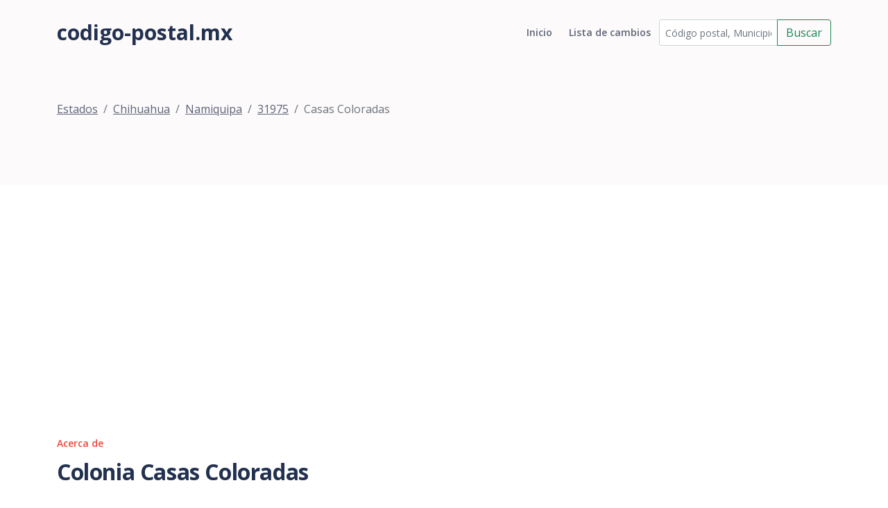

--- FILE ---
content_type: text/html; charset=utf-8
request_url: https://codigo-postal.mx/chihuahua/namiquipa/31975/casas-coloradas/
body_size: 4996
content:

<!DOCTYPE html>
<html lang="en">
<head>
    <meta charset="utf-8">
    <meta name="viewport" content="width=device-width, initial-scale=1, shrink-to-fit=no">

    <!-- SEO Meta Tags -->
    <meta name="description" content="Your description">
    <meta name="author" content="Your name">

    <!-- OG Meta Tags to improve the way the post looks when you share the page on Facebook, Twitter, LinkedIn -->
    <meta property="og:site_name" content=""/> <!-- website name -->
    <meta property="og:site" content=""/> <!-- website link -->
    <meta property="og:title" content=""/> <!-- title shown in the actual shared post -->
    <meta property="og:description"
          content="Colonia Casas Coloradas del municipio de Namiquipa del estado Chihuahua con código postal 31975."/>
    <!-- description shown in the actual shared post -->
    <meta property="og:image" content=""/> <!-- image link, make sure it's jpg -->
    <meta property="og:url" content=""/> <!-- where do you want your post to link to -->
    <meta name="twitter:card" content="summary_large_image"> <!-- to have large image post format in Twitter -->

    <!-- Webpage Title -->
    <title>Casas Coloradas (31975), Namiquipa, Chihuahua, México</title>

    <!-- Styles -->
    <link href="https://fonts.googleapis.com/css2?family=Open+Sans:ital,wght@0,400;0,600;0,700;1,400&display=swap"
          rel="stylesheet">
    <link href="/static/css/bootstrap.min.css" rel="stylesheet">
    <link href="/static/css/swiper.css" rel="stylesheet">
    <link href="/static/css/styles.css" rel="stylesheet">

    <!-- Favicon  -->
    <link rel="icon" href="images/favicon.png">
    <!-- Global site tag (gtag.js) - Google Analytics -->
    <script async src="https://www.googletagmanager.com/gtag/js?id=UA-54676214-1"></script>
    <script>
        window.dataLayer = window.dataLayer || [];

        function gtag() {
            dataLayer.push(arguments);
        }

        gtag('js', new Date());

        gtag('config', 'UA-54676214-1');
    </script>
    <script src="//pagead2.googlesyndication.com/pagead/js/adsbygoogle.js"></script>
    <script>
        (adsbygoogle = window.adsbygoogle || []).push({
            google_ad_client: "ca-pub-1661620621675770",
            enable_page_level_ads: true
        });
    </script>
</head>
<body data-bs-spy="scroll" data-bs-target="#navbarExample">

<!-- Navigation -->
<nav id="navbarExample" class="navbar navbar-expand-lg fixed-top navbar-light" aria-label="Main navigation">
    <div class="container">
        <a class="navbar-brand logo-text" href="/"> codigo-postal.mx</a>
        <button class="navbar-toggler p-0 border-0" type="button" id="navbarSideCollapse"
                aria-label="Toggle navigation">
            <span class="navbar-toggler-icon"></span>
        </button>

        <div class="navbar-collapse offcanvas-collapse" id="navbarsExampleDefault">
            <ul class="navbar-nav ms-auto navbar-nav-scroll ">
                <li class="nav-item">
                    <a class="nav-link " aria-current="page"
                       href="/">Inicio</a>
                </li>
                <li class="nav-item">
                    <a class="nav-link " href="/historial/">Lista de
                        cambios</a>
                </li>
            </ul>
            <form class="nav-item" id="busqueda_superior" action="/buscar/" role="search">
                <div class="input-group">
                    <input id="busqueda_superior_input" type="text" class="form-control form-control-sm"
                           placeholder="Código postal, Municipio o Asentamiento"
                           value="" name="q"
                           aria-label="Código postal, Municipio o Asentamiento" aria-describedby="button-addon2">
                    <button class="btn btn-outline-success" type="submit"
                            id="busqueda_superior_submit">Buscar
                    </button>
                </div>
            </form>
        </div> <!-- end of navbar-collapse -->
    </div> <!-- end of container -->
</nav> <!-- end of navbar -->
<!-- end of navigation -->


<!-- Header -->

    <header class="ex-header">
        <div class="container">
            <nav aria-label="breadcrumb">
                <ol class="breadcrumb">
                    
                        <li class="breadcrumb-item"><a href="/">Estados</a></li><li class="breadcrumb-item"><a href="/chihuahua/">Chihuahua</a></li><li class="breadcrumb-item"><a href="/chihuahua/namiquipa/">Namiquipa</a></li><li class="breadcrumb-item"><a href="/chihuahua/namiquipa/31975/">31975</a></li><li class="active breadcrumb-item" >Casas Coloradas</li>
                    
                </ol>
            </nav>
        </div> <!-- end of container -->
    </header>


<div class="form-1">
    <div class="container">
        <script async src="//pagead2.googlesyndication.com/pagead/js/adsbygoogle.js"></script>
        <!-- Código Postal -->
        <ins class="adsbygoogle"
             style="display:block"
             data-ad-client="ca-pub-1661620621675770"
             data-ad-slot="9524662246"
             data-ad-format="auto"></ins>
        <script>
            (adsbygoogle = window.adsbygoogle || []).push({});
        </script>
        
        
    <div class="row">
        <div class="col-lg-6 col-xl-5">
            <div class="text-container">
                <div class="section-title">Acerca de</div>
                <h2>Colonia Casas Coloradas</h2>
                <p>
    <b><span class="street-address">Colonia Casas Coloradas</span></b> se
    encuentra en el estado de <b><span
        class="region">Chihuahua</span></b> dentro del
    municipio de <b><span class="locality">Namiquipa</span></b> en la
    ciudad de <b><span class="extended-address">Namiquipa</span></b>
    y se encuentra en zona <b>Rural</b>, su código postal es <b><span
        class="postal-code">31975</span></b>.
    <br><br>

    <b>Ladas del ansentamiento de "Casas Coloradas"</b>:
    659.
</p>
                <div class="text-center">
                    <script async src="//pagead2.googlesyndication.com/pagead/js/adsbygoogle.js"></script>
                    <!-- cp2-nuevo-detalle -->
                    <ins class="adsbygoogle"
                         style="display:block"
                         data-ad-client="ca-pub-1661620621675770"
                         data-ad-slot="3079962644"
                         data-ad-format="auto"></ins>
                    <script>
                        (adsbygoogle = window.adsbygoogle || []).push({});
                    </script>
                </div>
            </div> <!-- end of text-container -->
        </div> <!-- end of col -->
        <div class="col-lg-6 col-xl-7">
            <div class="image-container">
                
    

  <script type="text/javascript" src="https://maps.google.com/maps/api/js?key=AIzaSyBGzcMevziiY6llq-oLhJuLuIgOi64Mfc4"></script>




  <!-- HTML map container -->
  <div id="map-canvas-315451"
    
    class="easy-map-googlemap">
    
    <!-- geocoding error -->
  </div>








            </div> <!-- end of image-container -->
        </div> <!-- end of col -->
    </div> <!-- end of row -->
    <!-- /.row -->
    <div class="row text-center">
        
            <div class="col-md-12">
                <div class="table-responsive">
                    
    
        <h3>Negocios y empresa dentro de la zona de Colonia Casas Coloradas</h3>
        <table class="table table-striped">
            <thead class="table-header">
            <tr>
                <th class="text-center">Nombre</th>
                <th class="text-center">Calle</th>
                <th class="text-center">Actividad</th>
                <th class="text-center">Fecha de inicio</th>
            </tr>
            </thead>
            
                <tr>
                <td class="text-center">TALLER LECHUGA</td>
                <td class="text-center">ALLENDE</td>
                <td class="text-center">Reparación mecánica en general de automóviles y camiones</td>
                <td class="text-center">JULIO 2010</td>
            
                <tr>
                <td class="text-center">MERCERÍA ILIANA</td>
                <td class="text-center">ALLENDE</td>
                <td class="text-center">Comercio al por menor de artículos de mercería y bonetería</td>
                <td class="text-center">JULIO 2010</td>
            
                <tr>
                <td class="text-center">AUDITORIO MUNICIPAL</td>
                <td class="text-center">NINGUNO</td>
                <td class="text-center">Administración pública en general</td>
                <td class="text-center">JULIO 2010</td>
            
                <tr>
                <td class="text-center">ABARROTES ROSY</td>
                <td class="text-center">SÉPTIMA</td>
                <td class="text-center">Comercio al por menor en tiendas de abarrotes, ultramarinos y misceláneas</td>
                <td class="text-center">JULIO 2010</td>
            
                <tr>
                <td class="text-center">ABARROTES LA PASADITA</td>
                <td class="text-center">PRIMERA</td>
                <td class="text-center">Comercio al por menor en tiendas de abarrotes, ultramarinos y misceláneas</td>
                <td class="text-center">JULIO 2010</td>
            
                <tr>
                <td class="text-center">TEMPLO MONTE LOS OLIVOS</td>
                <td class="text-center">SÉPTIMA</td>
                <td class="text-center">Asociaciones y organizaciones religiosas</td>
                <td class="text-center">JULIO 2010</td>
            
                <tr>
                <td class="text-center">ESCUELA PRIMARIA MANUEL DOBLADO</td>
                <td class="text-center">SAN PEDRO</td>
                <td class="text-center">Escuelas de educación primaria del sector público</td>
                <td class="text-center">JULIO 2010</td>
            
                <tr>
                <td class="text-center">CAPILLA DE VELACION SAN PEDRO</td>
                <td class="text-center">ADOLFO LÓPEZ MATEOS</td>
                <td class="text-center">Servicios funerarios</td>
                <td class="text-center">JULIO 2010</td>
            
                <tr>
                <td class="text-center">EXPENDIO DE CERVEZA SIN NOMBRE</td>
                <td class="text-center">SAN PEDRO</td>
                <td class="text-center">Comercio al por menor de cerveza</td>
                <td class="text-center">JULIO 2010</td>
            
                <tr>
                <td class="text-center">TIENDA DICONSA 220</td>
                <td class="text-center">SAN PEDRO</td>
                <td class="text-center">Comercio al por menor en tiendas de abarrotes, ultramarinos y misceláneas</td>
                <td class="text-center">JULIO 2010</td>
            
                <tr>
                <td class="text-center">BIBLIOTECA PÚBLICA MUNICIPAL</td>
                <td class="text-center">SAN PEDRO</td>
                <td class="text-center">Bibliotecas y archivos del sector público</td>
                <td class="text-center">JULIO 2010</td>
            
                <tr>
                <td class="text-center">ESCUELA SECUNDARIA HÉROES DE MÉXICO</td>
                <td class="text-center">BELLAS ARTES</td>
                <td class="text-center">Escuelas de educación secundaria general del sector público</td>
                <td class="text-center">JULIO 2010</td>
            
                <tr>
                <td class="text-center">TALLER Y YONQUE HERMANOS MUÑOZ</td>
                <td class="text-center">FRANCISCO I. MADERO</td>
                <td class="text-center">Reparación mecánica en general de automóviles y camiones</td>
                <td class="text-center">JULIO 2010</td>
            
                <tr>
                <td class="text-center">GIMNASIO MUNICIPAL NICOLAS ORNELAS RIVERA</td>
                <td class="text-center">PRIMERA</td>
                <td class="text-center">Centros de acondicionamiento físico del sector público</td>
                <td class="text-center">JULIO 2010</td>
            
                <tr>
                <td class="text-center">JARDÍN DE NIÑOS MARIANO ARISTA</td>
                <td class="text-center">PRIMERA</td>
                <td class="text-center">Escuelas de educación preescolar del sector público</td>
                <td class="text-center">JULIO 2010</td>
            
                <tr>
                <td class="text-center">FARMACIA RÍO GRANDE</td>
                <td class="text-center">SAN PEDRO</td>
                <td class="text-center">Farmacias sin minisúper</td>
                <td class="text-center">JULIO 2010</td>
            
                <tr>
                <td class="text-center">UNIDAN BASICA DE REHABILITACIÓN</td>
                <td class="text-center">SAN PEDRO</td>
                <td class="text-center">Consultorios del sector público de audiología y de terapia ocupacional, física y del lenguaje</td>
                <td class="text-center">JULIO 2010</td>
            
                <tr>
                <td class="text-center">JUZGADO MENOR MIXTO</td>
                <td class="text-center">NINGUNO</td>
                <td class="text-center">Impartición de justicia y mantenimiento de la seguridad y el orden público</td>
                <td class="text-center">JULIO 2010</td>
            
                <tr>
                <td class="text-center">IGLESIA DE SAN PEDRO</td>
                <td class="text-center">SAN PEDRO</td>
                <td class="text-center">Asociaciones y organizaciones religiosas</td>
                <td class="text-center">JULIO 2010</td>
            
                <tr>
                <td class="text-center">MUEBLERÍA CUATRO HERMANOS</td>
                <td class="text-center">SAN PEDRO</td>
                <td class="text-center">Comercio al por menor de muebles para el hogar</td>
                <td class="text-center">JULIO 2010</td>
            
                <tr>
                <td class="text-center">BOUTIQUE MARILIN</td>
                <td class="text-center">SAN PEDRO</td>
                <td class="text-center">Comercio al por menor de ropa, excepto de bebé y lencería</td>
                <td class="text-center">JULIO 2010</td>
            
                <tr>
                <td class="text-center">ESTÉTICA DE OLGA</td>
                <td class="text-center">SAN PEDRO</td>
                <td class="text-center">Salones y clínicas de belleza y peluquerías</td>
                <td class="text-center">JULIO 2010</td>
            
                <tr>
                <td class="text-center">DIF MUNICIPAL</td>
                <td class="text-center">SAN PEDRO</td>
                <td class="text-center">Actividades administrativas de instituciones de bienestar social</td>
                <td class="text-center">JULIO 2010</td>
            
                <tr>
                <td class="text-center">REFACCIOMARIA VASQUEZ</td>
                <td class="text-center">SAN PEDRO</td>
                <td class="text-center">Comercio al por menor de partes y refacciones nuevas para automóviles, camionetas y camiones</td>
                <td class="text-center">JULIO 2010</td>
            
                <tr>
                <td class="text-center">TALLER AUTOMOTRIZ MUNICIPAL</td>
                <td class="text-center">CUARTA</td>
                <td class="text-center">Actividades administrativas de instituciones de bienestar social</td>
                <td class="text-center">JULIO 2010</td>
            
                <tr>
                <td class="text-center">DESPONCHADO ORNELAS</td>
                <td class="text-center">INDEPENDENCIA</td>
                <td class="text-center">Reparación menor de llantas</td>
                <td class="text-center">JULIO 2010</td>
            
                <tr>
                <td class="text-center">BAR LA CUESTA</td>
                <td class="text-center">CUARTA</td>
                <td class="text-center">Bares, cantinas y similares</td>
                <td class="text-center">JULIO 2010</td>
            
                <tr>
                <td class="text-center">CENTRO DE SALUD</td>
                <td class="text-center">SAN PEDRO</td>
                <td class="text-center">Hospitales generales del sector público</td>
                <td class="text-center">JUNIO 2012</td>
            
                <tr>
                <td class="text-center">HERRERÍA TENA</td>
                <td class="text-center">NINGUNO</td>
                <td class="text-center">Fabricación de productos de herrería</td>
                <td class="text-center">DICIEMBRE 2014</td>
            
                <tr>
                <td class="text-center">TALLER DE SOLDADURA ORNELAS</td>
                <td class="text-center">SÉPTIMA</td>
                <td class="text-center">Reparación y mantenimiento de maquinaria y equipo industrial</td>
                <td class="text-center">DICIEMBRE 2014</td>
            
                <tr>
                <td class="text-center">COMPUMART</td>
                <td class="text-center">PRIMERA</td>
                <td class="text-center">Comercio al por mayor de mobiliario, equipo, y accesorios de cómputo</td>
                <td class="text-center">DICIEMBRE 2014</td>
            
                <tr>
                <td class="text-center">MINISUPER VALERIA</td>
                <td class="text-center">ADOLFO LÓPEZ MATEOS</td>
                <td class="text-center">Comercio al por menor en minisupers</td>
                <td class="text-center">DICIEMBRE 2014</td>
            
                <tr>
                <td class="text-center">SUPER DEL RANCHO</td>
                <td class="text-center">PRIMERA</td>
                <td class="text-center">Comercio al por menor en minisupers</td>
                <td class="text-center">DICIEMBRE 2014</td>
            
                <tr>
                <td class="text-center">IMPORTACIONES ERICK</td>
                <td class="text-center">SAN PEDRO</td>
                <td class="text-center">Comercio al por menor de juguetes</td>
                <td class="text-center">DICIEMBRE 2014</td>
            
                <tr>
                <td class="text-center">TAQUERÍA ROSA</td>
                <td class="text-center">ADOLFO LÓPEZ MATEOS</td>
                <td class="text-center">Restaurantes con servicio de preparación de tacos y tortas</td>
                <td class="text-center">DICIEMBRE 2014</td>
            
                <tr>
                <td class="text-center">CONSULTORIO DENTAL AZ</td>
                <td class="text-center">SAN PEDRO</td>
                <td class="text-center">Consultorios dentales del sector privado</td>
                <td class="text-center">DICIEMBRE 2014</td>
            
                <tr>
                <td class="text-center">TALLER SOLDADURA Y DESPONCHADO SIN NOMBRE</td>
                <td class="text-center">ADOLFO LÓPEZ MATEOS</td>
                <td class="text-center">Reparación y mantenimiento de maquinaria y equipo industrial</td>
                <td class="text-center">DICIEMBRE 2014</td>
            
                <tr>
                <td class="text-center">LABORATORIO DE ANALISIS CLINICOS PAVLAB</td>
                <td class="text-center">SAN PEDRO</td>
                <td class="text-center">Laboratorios médicos y de diagnóstico del sector privado</td>
                <td class="text-center">DICIEMBRE 2014</td>
            
                <tr>
                <td class="text-center">ELABORACIÓN DE TORTILLAS SIN NOMBRE</td>
                <td class="text-center">SAN PEDRO</td>
                <td class="text-center">Panificación tradicional</td>
                <td class="text-center">DICIEMBRE 2014</td>
            
                <tr>
                <td class="text-center">ESTÉTICA MARIANA</td>
                <td class="text-center">SAN PEDRO</td>
                <td class="text-center">Salones y clínicas de belleza y peluquerías</td>
                <td class="text-center">DICIEMBRE 2014</td>
            
                <tr>
                <td class="text-center">PALETERÍA LA MICHOACANA</td>
                <td class="text-center">SAN PEDRO</td>
                <td class="text-center">Comercio al por menor de paletas de hielo y helados</td>
                <td class="text-center">DICIEMBRE 2014</td>
            
                <tr>
                <td class="text-center">UNIÓN LOCAL DE PRODUCTORES DE CAÑA DE AZÚCAR DE NAYARIT, A.C.                                                                                         </td>
                <td class="text-center">BENITO JUÁREZ</td>
                <td class="text-center">Asociaciones, organizaciones y cámaras de productores, comerciantes y prestadores de servicios</td>
                <td class="text-center">JULIO 2010</td>
            
                <tr>
                <td class="text-center">RENTA DE ROCKOLAS URIEL                                                                                                                               </td>
                <td class="text-center">MÉXICO</td>
                <td class="text-center">Alquiler de maquinaria y equipo comercial y de servicios</td>
                <td class="text-center">DICIEMBRE 2014</td>
            
                <tr>
                <td class="text-center">VENTA DE HOT DOGS Y HAMBURGUESAS SIN NOMBRE                                                                                                           </td>
                <td class="text-center">MONTERREY</td>
                <td class="text-center">Restaurantes con servicio de preparación de pizzas, hamburguesas, hot dogs y pollos rostizados para llevar</td>
                <td class="text-center">JULIO 2010</td>
            
                <tr>
                <td class="text-center">FRUTERÍA RODRIGUEZ                                                                                                                                    </td>
                <td class="text-center">MONTERREY</td>
                <td class="text-center">Comercio al por menor de frutas y verduras frescas</td>
                <td class="text-center">JULIO 2010</td>
            
                <tr>
                <td class="text-center">TAQUERÍA CHATITA                                                                                                                                      </td>
                <td class="text-center">MÉXICO</td>
                <td class="text-center">Restaurantes con servicio de preparación de tacos y tortas</td>
                <td class="text-center">JULIO 2010</td>
            
                <tr>
                <td class="text-center">COCINA ECONÓMICA SIN NOMBRE                                                                                                                           </td>
                <td class="text-center">BENITO JUÁREZ</td>
                <td class="text-center">Restaurantes que preparan otro tipo de alimentos para llevar</td>
                <td class="text-center">JULIO 2010</td>
            
                <tr>
                <td class="text-center">VENTA DE SEMILLAS Y CEREALES CAROLINA                                                                                                                 </td>
                <td class="text-center">BENITO JUÁREZ</td>
                <td class="text-center">Comercio al por menor en tiendas de abarrotes, ultramarinos y misceláneas</td>
                <td class="text-center">JULIO 2010</td>
            
                <tr>
                <td class="text-center">VENTA DE ARTÍCULOS DE PLÁSTICO SIN NOMBRE                                                                                                             </td>
                <td class="text-center">MÉXICO</td>
                <td class="text-center">Comercio al por menor de cristalería, loza y utensilios de cocina</td>
                <td class="text-center">JULIO 2010</td>
            
                <tr>
                <td class="text-center">PELUQUERÍA MARTINA</td>
                <td class="text-center">AGUSTÍN DE ITURBIDE</td>
                <td class="text-center">Salones y clínicas de belleza y peluquerías</td>
                <td class="text-center">DICIEMBRE 2014</td>
            
        </table>
    

                </div>
            </div>
        
    </div>

    </div>
</div>

<!-- Footer -->
<div class="footer bg-gray">
    <img class="decoration-circles" src="/static/images/decoration-circles.png" alt="alternative">
    <div class="container">
        <div class="row">
            <div class="col-lg-12">
                
                
            </div> <!-- end of col -->
        </div> <!-- end of row -->
    </div> <!-- end of container -->
</div> <!-- end of footer -->
<!-- end of footer -->


<!-- Copyright -->
<div class="copyright bg-gray">
    <div class="container">
        <div class="row">
            <div class="col-lg-8 col-md-12 col-sm-12">
                <ul class="list-unstyled li-space-lg p-small">
                    <li><a href="">Lista de cambios</a></li>
                    <li><a href="">Utilma actualización: </a></li>
                </ul>
            </div> <!-- end of col -->
            <div class="col-lg-4 col-md-12 col-sm-12">
                <p class="p-small statement">codigo-postal.mx © 2026</p>
            </div> <!-- end of col -->
        </div> <!-- enf of row -->
    </div> <!-- end of container -->
</div> <!-- end of copyright -->
<!-- end of copyright -->


<!-- Back To Top Button -->
<button onclick="topFunction()" id="myBtn">
    <img src="/static/images/up-arrow.png" alt="alternative">
</button>
<!-- end of back to top button -->

<!-- Scripts -->
<script src="/static/js/bootstrap.min.js"></script> <!-- Bootstrap framework -->
<script src="/static/js/swiper.min.js"></script> <!-- Swiper for image and text sliders -->
<script src="/static/js/scripts.js"></script> <!-- Custom scripts -->
<script src="https://apis.google.com/js/platform.js" async defer></script>
</body>
</html>

--- FILE ---
content_type: text/html; charset=utf-8
request_url: https://www.google.com/recaptcha/api2/aframe
body_size: 266
content:
<!DOCTYPE HTML><html><head><meta http-equiv="content-type" content="text/html; charset=UTF-8"></head><body><script nonce="wkpPHhauNwb6H0p0Qh8N1g">/** Anti-fraud and anti-abuse applications only. See google.com/recaptcha */ try{var clients={'sodar':'https://pagead2.googlesyndication.com/pagead/sodar?'};window.addEventListener("message",function(a){try{if(a.source===window.parent){var b=JSON.parse(a.data);var c=clients[b['id']];if(c){var d=document.createElement('img');d.src=c+b['params']+'&rc='+(localStorage.getItem("rc::a")?sessionStorage.getItem("rc::b"):"");window.document.body.appendChild(d);sessionStorage.setItem("rc::e",parseInt(sessionStorage.getItem("rc::e")||0)+1);localStorage.setItem("rc::h",'1769431691586');}}}catch(b){}});window.parent.postMessage("_grecaptcha_ready", "*");}catch(b){}</script></body></html>

--- FILE ---
content_type: application/javascript
request_url: https://codigo-postal.mx/static/js/scripts.js
body_size: 1072
content:
/* Description: Custom JS file */

/* Navigation*/
// Collapse the navbar by adding the top-nav-collapse class
window.onscroll = function () {
	scrollFunction();
	scrollFunctionBTT(); // back to top button
};

window.onload = function () {
	scrollFunction();
};

function scrollFunction() {
	if (document.documentElement.scrollTop > 30) {
		document.getElementById("navbarExample").classList.add("top-nav-collapse");
	} else if ( document.documentElement.scrollTop < 30 ) {
		document.getElementById("navbarExample").classList.remove("top-nav-collapse");
	}
}

// Navbar on mobile
let elements = document.querySelectorAll(".nav-link:not(.dropdown-toggle)");

for (let i = 0; i < elements.length; i++) {
	elements[i].addEventListener("click", () => {
		document.querySelector(".offcanvas-collapse").classList.toggle("open");
	});
}

document.querySelector(".navbar-toggler").addEventListener("click", () => {
  	document.querySelector(".offcanvas-collapse").classList.toggle("open");
});

// Hover on desktop
function toggleDropdown(e) {
	const _d = e.target.closest(".dropdown");
	let _m = document.querySelector(".dropdown-menu", _d);

	setTimeout(
		function () {
		const shouldOpen = _d.matches(":hover");
		_m.classList.toggle("show", shouldOpen);
		_d.classList.toggle("show", shouldOpen);

		_d.setAttribute("aria-expanded", shouldOpen);
		},
		e.type === "mouseleave" ? 300 : 0
	);
}

// On hover
const dropdownCheck = document.querySelector('.dropdown');

if (dropdownCheck !== null) { 
	document.querySelector(".dropdown").addEventListener("mouseleave", toggleDropdown);
	document.querySelector(".dropdown").addEventListener("mouseover", toggleDropdown);

	// On click
	document.querySelector(".dropdown").addEventListener("click", (e) => {
		const _d = e.target.closest(".dropdown");
		let _m = document.querySelector(".dropdown-menu", _d);
		if (_d.classList.contains("show")) {
			_m.classList.remove("show");
			_d.classList.remove("show");
		} else {
			_m.classList.add("show");
			_d.classList.add("show");
		}
	});
}
  

/* Card Slider - Swiper */
var cardSlider = new Swiper('.card-slider', {
	autoplay: {
		delay: 4000,
		disableOnInteraction: false
	},
	loop: true,
	navigation: {
		nextEl: '.swiper-button-next',
		prevEl: '.swiper-button-prev'
	}
});


/* Image Slider - Swiper */
var imageSlider = new Swiper('.image-slider', {
	autoplay: {
		delay: 3000,
		disableOnInteraction: false
	},
	loop: true,
	spaceBetween: 50,
	slidesPerView: 5,
	breakpoints: {
		// when window is <= 575px
		575: {
			slidesPerView: 1,
			spaceBetween: 10
		},
		// when window is <= 767px
		767: {
			slidesPerView: 2,
			spaceBetween: 20
		},
		// when window is <= 991px
		991: {
			slidesPerView: 3,
			spaceBetween: 20
		},
		// when window is <= 1199px
		1199: {
			slidesPerView: 4,
			spaceBetween: 20
		},

	}
});


/* Back To Top Button */
// Get the button
myButton = document.getElementById("myBtn");

// When the user scrolls down 20px from the top of the document, show the button
function scrollFunctionBTT() {
	if (document.body.scrollTop > 20 || document.documentElement.scrollTop > 20) {
		myButton.style.display = "block";
	} else {
		myButton.style.display = "none";
	}
}

// When the user clicks on the button, scroll to the top of the document
function topFunction() {
	document.body.scrollTop = 0; // for Safari
	document.documentElement.scrollTop = 0; // for Chrome, Firefox, IE and Opera
}